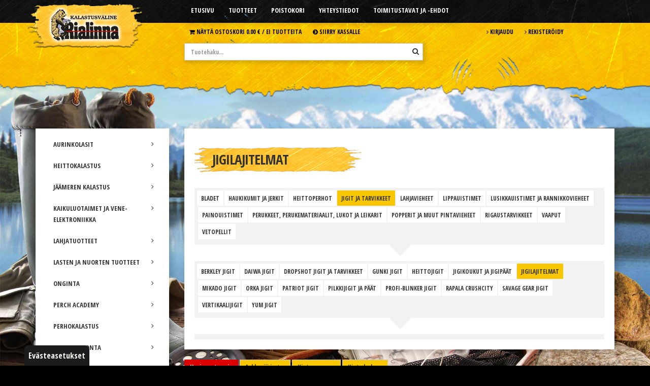

--- FILE ---
content_type: text/html; charset=utf-8
request_url: https://www.rialinna.fi/tuotteet/jigilajitelmat
body_size: 7491
content:
<!DOCTYPE html>
<html lang="fi" class="wide light">
<head>

	<!-- Basic -->
	<meta charset="utf-8">

	<title>Jigilajitelmat - Kalastusväline Rialinna</title>
	<meta name="title" content="Jigilajitelmat">
	<meta property="og:title" content="Jigilajitelmat"/>
	<meta property="twitter:title" content="Jigilajitelmat">
	<meta property="og:type" content="website">
	<meta name="og:image" content="https://www.rialinna.fi"/>
	<meta property="twitter:image" content="https://www.rialinna.fi">
	<meta name="og:description" content=""/>
	<meta property="twitter:description" content="">

	<meta name="author" content="Kalastusväline Rialinna">
	<meta http-equiv="X-UA-Compatible" content="IE=edge">

	<!-- Open Graph / Facebook -->
    <meta property="og:url" content="https://www.rialinna.fi/tuotteet/jigilajitelmat">
    
    <!-- Twitter -->
    <meta property="twitter:card" content="summary_large_image">
    <meta property="twitter:url" content="https://www.rialinna.fi/tuotteet/jigilajitelmat">


	<!-- Favicon -->
	<link rel="shortcut icon" href="/resources/images/favicon.ico" type="image/x-icon" />
	<link rel="apple-touch-icon" href="/resources/images/apple-touch-icon.png">

	<!-- Mobile Metas -->
	<meta name="viewport" content="width=device-width, initial-scale=1.0">

	<!-- Web Fonts  -->
    <link href="https://fonts.googleapis.com/css?family=Open+Sans+Condensed:400,700" rel="stylesheet">
	<link rel="stylesheet" href="/resources/vendor/fontawesome/css/font-awesome.min.css">
	<link rel="stylesheet" href="/resources/vendor/rs-plugin/css/settings.min.css">

	<!-- CSS -->
<link rel="stylesheet" href="/resources/styles/dist/combined-alasivu-tuotteet-62c59723006bf954e06a914dc2710ebf.min.css">

	<script src="/resources/vendor/modernizr/modernizr.js"></script>
	<script src="/resources/vendor/jquery/jquery.js"></script>
	<script type="text/javascript" src="https://code.jquery.com/ui/1.10.2/jquery-ui.min.js"></script>


	
	

<script async src="https://www.googletagmanager.com/gtag/js?id=G-9SNKS7ZKMB"></script><script>	window.dataLayer = window.dataLayer || [];	function gtag(){dataLayer.push(arguments);}	gtag('js', new Date());	gtag('consent', 'default', {		'ad_storage': 'denied',		'ad_user_data': 'denied',		'ad_personalization': 'denied',		'analytics_storage': 'denied'	});	gtag('config', 'G-9SNKS7ZKMB');</script><script type="text/javascript">
function bonsaitAfterCookies() {
try {} catch (error) {}}</script>
<link href="/public/share/cookieconsent_v3/cookieconsent.css?v=1768616440388" rel="stylesheet" type="text/css" media="screen" />
<script type="text/javascript" src="/public/share/cookieconsent_v3/cookieconsent.umd.js?v=1768616440388"></script>
<script type="text/javascript">
$(document).ready(function() {		var cookiebtn = $('<div class="cookie-preference-btn" type="button" role="button" data-cc="show-preferencesModal">Evästeasetukset</div>');	$("body").append(cookiebtn);	CookieConsent.run({		categories: {			necessary: {				enabled: true,				readOnly: true			},			analytics: {				enabled: false,				readOnly: false			},			advertisement: {				enabled: false,				readOnly: false			}		},		guiOptions: {			consentModal: {				layout: 'bar',				position: 'bottom',				equalWeightButtons: true,				flipButtons: true			}		},		onConsent: ({cookie}) => {			if (cookie!=null && cookie.categories.includes('analytics') && cookie.categories.includes('advertisement')) {				bonsaitAfterCookies();			}			var ad_storage = 'denied';			var ad_user_data = 'denied';			var ad_personalization = 'denied';			var analytics_storage = 'denied';			if (cookie!=null && cookie.categories.includes('analytics')) {				ad_storage = 'granted';				ad_personalization = 'granted';				analytics_storage = 'granted';			}			if (cookie!=null && cookie.categories.includes('advertisement')) {				ad_storage = 'granted';				ad_user_data = 'granted';				ad_personalization = 'granted';			}			gtag('consent', 'update', {				'ad_storage': ad_storage,				'ad_user_data': ad_user_data,				'ad_personalization': ad_personalization,				'analytics_storage': analytics_storage,				'wait_for_update': 500			});			if ( typeof bonsaitCookieOnConsent == 'function' ) { 				bonsaitCookieOnConsent(cookie);			}    	},		onChange: ({cookie, changedCategories, changedServices}) => {			if (cookie!=null && cookie.categories.includes('analytics') && cookie.categories.includes('advertisement')) {				bonsaitAfterCookies();			}			var ad_storage = 'denied';			var ad_user_data = 'denied';			var ad_personalization = 'denied';			var analytics_storage = 'denied';			if (cookie!=null && cookie.categories.includes('analytics')) {				ad_storage = 'granted';				ad_personalization = 'granted';				analytics_storage = 'granted';			}			if (cookie!=null && cookie.categories.includes('advertisement')) {				ad_storage = 'granted';				ad_user_data = 'granted';				ad_personalization = 'granted';			}			gtag('consent', 'update', {				'ad_storage': ad_storage,				'ad_user_data': ad_user_data,				'ad_personalization': ad_personalization,				'analytics_storage': analytics_storage,				'wait_for_update': 500			});			if ( typeof bonsaitCookieOnChange == 'function' ) { 				bonsaitCookieOnChange(cookie, changedCategories, changedServices);			}    	},		language: {			default: 'fi',			translations: {				'fi': {					consentModal: {						title: 'Tämä sivusto käyttää evästeitä',						description: 'Käytämme evästeitä tarjoamamme sisällön ja mainosten räätälöimiseen, sosiaalisen median ominaisuuksien tukemiseen ja kävijämäärämme analysoimiseen. Lisäksi jaamme sosiaalisen median, mainosalan ja analytiikka-alan kumppaneillemme tietoja siitä, miten käytät sivustoamme. Kumppanimme voivat yhdistää näitä tietoja muihin tietoihin, joita olet antanut heille tai joita on kerätty, kun olet käyttänyt heidän palvelujaan.',						acceptAllBtn: 'Hyväksy evästeet',						acceptNecessaryBtn: 'Kieltäydy',						showPreferencesBtn: 'Muuta asetuksia'					},					preferencesModal: {						title: 'Muokkaa evästeasetuksia',						acceptAllBtn: 'Salli kaikki',						acceptNecessaryBtn: 'Estä kaikki',						savePreferencesBtn: 'Salli valinta',						closeIconLabel: 'Sulje ikkuna',						sections: [							{								title: 'Tietosuojavalintasi',								description: 'Sivustolla käytetyt evästeet on luokiteltu kategorioihin. Alla voit lukea tietoa jokaisesta kategoriasta ja sallia tai kieltää osan tai kaikki evästeistä.'							},							{								title: 'Pakolliset evästeet',								description: 'Nämä evästeet ovat välttämättömiä verkkosivuston moitteettoman toiminnan kannalta, eikä niitä voida poistaa käytöstä.',								linkedCategory: 'necessary'							},							{								title: 'Tilastointi',								description: 'Tilastointiin tarkoitettuja evästeitä käytetään verkkosivuston kehittämiseen keräämällä ja raportoimalla sivuston käyttöä koskevaa tietoa.',								linkedCategory: 'analytics'							},							{								title: 'Mainonta',								description: 'Mainontaan tarkoitetuja evästeitä käytetään verkkosivuston kävijöiden seuraamiseen, jotta julkaisijat voivat kohdentaa markkinointiaan asiaankuuluvilla ja kiinnostavilla mainoksilla.',								linkedCategory: 'advertisement'							}						]					}				}			}		}	});});</script>


<link id="stylelibraries" href="/admin/contents/stylelibrariescss?v=1768616440388" rel="stylesheet" type="text/css" />

<script type="text/javascript" src="/public/js/api/bonsait-siteapi.js?v=1768616440388"></script>

<script type="text/javascript">
window.addEventListener('load', function() {
Bonsait.collect('setup');
Bonsait.forms('setup');
});
</script>
</head>
<body>
	<!-- Google Tag Manager (noscript) -->
	<noscript><iframe src="https://www.googletagmanager.com/ns.html?id=GTM-MDBBSHB"
	height="0" width="0" style="display:none;visibility:hidden"></iframe></noscript>
	<!-- End Google Tag Manager (noscript) -->

	<div class="body">

					<header id="header" data-plugin-options='{"stickyEnabled": false, "stickyEnableOnBoxed": false, "stickyEnableOnMobile": false, "stickyStartAt": 240, "stickySetTop": "0px", "stickyChangeLogo": false}'>
				<div class="header-body">
				
					<div class="header-top">
					
    				    <div class="container">
                            <div class="row">
                                <div class="col-md-3">
                						<div class="header-logo">
                							<a href="/">
                								<img alt="Kalastusväline Rialinna" src="/resources/images/logo.png" data-sticky-top="32">
                							</a>
                						</div>
                                </div>
                                <div class="col-md-6">
                					<div class="header-container header-nav">
                						<button class="btn header-btn-collapse-nav" data-toggle="collapse" data-target=".header-nav-mobile">
                							<i class="fa fa-bars"></i>
                						</button>
                						<div class="header-nav-main header-nav-main-effect-1 header-nav-main-sub-effect-1 collapse">
                							
<nav>
	<ul class="nav nav-pills" id="mainNav">
		 
  		<li class="">


			<a class="" href="/etusivu" target="">Etusivu</a>
		</li>
  
  		<li class=" root active">


			<a class=" active root" href="/tuotteet" target="">Tuotteet</a>
		</li>
  
    
    
  		<li class="">


			<a class="" href="/poistokori" target="">Poistokori</a>
		</li>
  
  		<li class="">


			<a class="" href="/yhteystiedot" target="">Yhteystiedot</a>
		</li>
  
  		<li class="">


			<a class="" href="/toimitustavat" target="">Toimitustavat ja -ehdot</a>
		</li>
  
    
   
	</ul>
</nav>


                						</div>
                						<div class="header-nav-mobile header-nav-main-effect-1 header-nav-main-sub-effect-1 collapse">
                							
<nav>
	<ul class="nav nav-pills" id="mainNav">
		 
  		<li class="">



			<a class="" href="/etusivu" target="">Etusivu</a>
		</li>
  
  		<li class=" root active">



			<a class=" active root" href="/tuotteet" target="">Tuotteet</a>
		</li>
  
    
    
  		<li class="">



			<a class="" href="/poistokori" target="">Poistokori</a>
		</li>
  
  		<li class="">



			<a class="" href="/yhteystiedot" target="">Yhteystiedot</a>
		</li>
  
  		<li class="">



			<a class="" href="/toimitustavat" target="">Toimitustavat ja -ehdot</a>
		</li>
  
    
   
	</ul>
</nav>


                						</div>
                					</div>
                                </div>
                                <div class="col-md-3">
                                </div>
                            </div>
                        </div>

					</div><!-- header top -->

					<div class="header-middle">
    					<div class="container">
                            <div class="row">
                                <div class="col-md-3">
                                </div>
                                <div class="col-md-6">
                                       <nav class="header-nav-top">
		<ul class="nav nav-pills">
			<li>
				 <a class="Cart" href="/ostoskori"><i class="fa fa-shopping-cart"></i> Näytä ostoskori
				 	    				<span class="ws-nowrap">0.00 &euro; / </span>
						<span class="ws-nowrap">Ei tuotteita</span>
				 </a>
			</li>
			<li>
				<a class="top-bar-checkout" href="/tilaus"><i class="fa fa-chevron-circle-right"></i> Siirry kassalle</a>
			</li>
		</ul>
	</nav>
<br/> 
                                    <div class="header-search">
            							<form id="searchForm" action="/tuotteet" method="get">
            								<div class="input-group">
            									<input type="text" class="form-control" name="productsearch" id="q" placeholder="Tuotehaku..." required>
            									<span class="input-group-btn">
            										<button class="btn btn-default" type="submit" aria-label="Hae"><i class="fa fa-search"></i></button>
            									</span>
            								</div>
            							</form>
            						</div>
                                </div>
                                <div class="col-md-3">
    
            							<nav class="header-nav-top">
            								<ul class="nav nav-pills">
            									<li>
            										<a href="/kirjaudu"><i class="fa fa-angle-right"></i> Kirjaudu</a>
            									</li>
            									<li>
            										<a href="/rekisteroidy"><i class="fa fa-angle-right"></i> Rekisteröidy</a>
            									</li>
            								</ul>
            							</nav>
                                </div>
                            </div>
                            
                            <div class="row">
                                <div class="col-md-12">

                                </div>
                            </div>
                        </div>
                    </div>
					
					<!--
					<div class="header-container container">
						<div class="header-row">
							<div class="header-column">

							</div>
							<div class="header-column">

							</div>

						</div>
					</div>-->

				</div>
			</header>


		<div role="main" class="main">

      		<div class="container">

				<div class="row">

					<div class="col-md-3">
						<button id="categories-hamb" class="btn header-btn-collapse-nav hidden-lg hidden-md"><i class="fa fa-bars"><span class="product-category-btn">TUOTEKATEGORIAT</span></i></button>
						<aside class="sidebar">
							

<div class="product-group-menu">
	<ul class="nav nav-list">
			<li class="">
				<a class="" href="/tuotteet/aurinkolasit"><i class="fa fa-angle-right"></i> AURINKOLASIT</a>
			</li>
			<li class="">
				<a class="" href="/tuotteet/heittokalastus"><i class="fa fa-angle-right"></i> HEITTOKALASTUS</a>
			</li>
			<li class="">
				<a class="" href="/tuotteet/jaameren-kalastus"><i class="fa fa-angle-right"></i> JÄÄMEREN KALASTUS</a>
			</li>
			<li class="">
				<a class="" href="/tuotteet/kaikuluotaimet-ja--yhdistelmalaitteet"><i class="fa fa-angle-right"></i> KAIKULUOTAIMET JA  VENE-ELEKTRONIIKKA</a>
			</li>
			<li class="">
				<a class="" href="/tuotteet/lahjatuotteet"><i class="fa fa-angle-right"></i> LAHJATUOTTEET</a>
			</li>
			<li class="">
				<a class="" href="/tuotteet/lastennuorten-tuotteet"><i class="fa fa-angle-right"></i> LASTEN JA NUORTEN TUOTTEET</a>
			</li>
			<li class="">
				<a class="" href="/tuotteet/onginta"><i class="fa fa-angle-right"></i> ONGINTA</a>
			</li>
			<li class="">
				<a class="" href="/tuotteet/perch-academy"><i class="fa fa-angle-right"></i> PERCH ACADEMY</a>
			</li>
			<li class="">
				<a class="" href="/tuotteet/perhokalastus"><i class="fa fa-angle-right"></i> PERHOKALASTUS</a>
			</li>
			<li class="">
				<a class="" href="/tuotteet/perhonsidonta"><i class="fa fa-angle-right"></i> PERHONSIDONTA</a>
			</li>
			<li class="">
				<a class="" href="/tuotteet/poistokori"><i class="fa fa-angle-right"></i> POISTOKORI</a>
			</li>
			<li class="">
				<a class="" href="/tuotteet/rialinna-pilkit--uistimet"><i class="fa fa-angle-right"></i> RIALINNA PILKIT JA UISTIMET</a>
			</li>
			<li class="">
				<a class="" href="/tuotteet/talvikalastus"><i class="fa fa-angle-right"></i> TALVIKALASTUS</a>
			</li>
			<li class="">
				<a class="" href="/tuotteet/vaapunvalmistus-tarvikkeet"><i class="fa fa-angle-right"></i> VAAPUNVALMISTUS TARVIKKEET</a>
			</li>
			<li class="">
				<a class="" href="/tuotteet/vaatetus"><i class="fa fa-angle-right"></i> VAATETUS</a>
			</li>
			<li class="">
				<a class="" href="/tuotteet/vakumointi-savustimet-ja-tarvikkeet"><i class="fa fa-angle-right"></i> VAKUMOINTI, SAVUSTIMET JA TARVIKKEET</a>
			</li>
			<li class="">
				<a class="" href="/tuotteet/verkkokalastus--katiskat"><i class="fa fa-angle-right"></i> VERKKOKALASTUS JA KATISKAT</a>
			</li>
			<li class="">
				<a class="" href="/tuotteet/vetouistelu"><i class="fa fa-angle-right"></i> VETOUISTELU</a>
			</li>
			<li class="active">
				<a class="active" href="/tuotteet/vieheet"><i class="fa fa-angle-right"></i> VIEHEET</a>
					<ul>
								<li>
									<a class="" href="/tuotteet/bladet">Bladet</a>
								</li>
								<li>
									<a class="" href="/tuotteet/haukishadit">Haukikumit ja jerkit</a>
								</li>
								<li>
									<a class="" href="/tuotteet/heittoperhot">Heittoperhot</a>
								</li>
								<li>
									<a class="active" href="/tuotteet/jigit-ja-tarvikkeet">Jigit ja tarvikkeet</a>
								</li>
								<li>
									<a class="" href="/tuotteet/lahjavieheet">Lahjavieheet</a>
								</li>
								<li>
									<a class="" href="/tuotteet/lippa-uistimet">Lippauistimet</a>
								</li>
								<li>
									<a class="" href="/tuotteet/lusikkauistimetrannikkovieheet">Lusikkauistimet ja rannikkovieheet</a>
								</li>
								<li>
									<a class="" href="/tuotteet/painouistimet">Painouistimet</a>
								</li>
								<li>
									<a class="" href="/tuotteet/perukkeet-perukemateriaalit-lukot-ja-leikarit">Perukkeet, perukemateriaalit, lukot ja leikarit</a>
								</li>
								<li>
									<a class="" href="/tuotteet/popperit">Popperit ja muut pintavieheet</a>
								</li>
								<li>
									<a class="" href="/tuotteet/jigiruuvitrigaustarvikkeet">Rigaustarvikkeet</a>
								</li>
								<li>
									<a class="" href="/tuotteet/vaaput">Vaaput</a>
								</li>
								<li>
									<a class="" href="/tuotteet/vetopellit">Vetopellit</a>
								</li>
					</ul>
			</li>
	</ul>
</div> 


							
						</aside>
					</div>

					<div class="col-md-9">
						


							<div class="product-top-panel">   
								
<ul class="breadcrumb">
</ul>

 
									<h1>Jigilajitelmat</h1>
								
<div id="product-group-submenu">
			<ul class="nav nav-pills product-group-submenu-default">
						<li >
							<a class="" href="/tuotteet/bladet">Bladet</a>
						</li>
						<li >
							<a class="" href="/tuotteet/haukishadit">Haukikumit ja jerkit</a>
						</li>
						<li >
							<a class="" href="/tuotteet/heittoperhot">Heittoperhot</a>
						</li>
						<li active>
							<a class="active" href="/tuotteet/jigit-ja-tarvikkeet">Jigit ja tarvikkeet</a>
						</li>
						<li >
							<a class="" href="/tuotteet/lahjavieheet">Lahjavieheet</a>
						</li>
						<li >
							<a class="" href="/tuotteet/lippa-uistimet">Lippauistimet</a>
						</li>
						<li >
							<a class="" href="/tuotteet/lusikkauistimetrannikkovieheet">Lusikkauistimet ja rannikkovieheet</a>
						</li>
						<li >
							<a class="" href="/tuotteet/painouistimet">Painouistimet</a>
						</li>
						<li >
							<a class="" href="/tuotteet/perukkeet-perukemateriaalit-lukot-ja-leikarit">Perukkeet, perukemateriaalit, lukot ja leikarit</a>
						</li>
						<li >
							<a class="" href="/tuotteet/popperit">Popperit ja muut pintavieheet</a>
						</li>
						<li >
							<a class="" href="/tuotteet/jigiruuvitrigaustarvikkeet">Rigaustarvikkeet</a>
						</li>
						<li >
							<a class="" href="/tuotteet/vaaput">Vaaput</a>
						</li>
						<li >
							<a class="" href="/tuotteet/vetopellit">Vetopellit</a>
						</li>
			</ul>
			<ul class="nav nav-pills product-group-submenu-default">
						<li >
							<a class="" href="/tuotteet/berkley-jigit">Berkley jigit</a>
						</li>
						<li >
							<a class="" href="/tuotteet/daiwa-jigit">Daiwa jigit</a>
						</li>
						<li >
							<a class="" href="/tuotteet/dropshot-jigit-ja-tarvikkeet">Dropshot jigit ja tarvikkeet</a>
						</li>
						<li >
							<a class="" href="/tuotteet/gunki-jigit">Gunki jigit</a>
						</li>
						<li >
							<a class="" href="/tuotteet/heittojigit">Heittojigit</a>
						</li>
						<li >
							<a class="" href="/tuotteet/jigikoukut--jigipaat">Jigikoukut ja Jigipäät</a>
						</li>
						<li active>
							<a class="active" href="/tuotteet/jigilajitelmat">Jigilajitelmat</a>
						</li>
						<li >
							<a class="" href="/tuotteet/mikado-jigit">Mikado jigit</a>
						</li>
						<li >
							<a class="" href="/tuotteet/orka-shad-jigit">Orka jigit</a>
						</li>
						<li >
							<a class="" href="/tuotteet/patriot-jigit">Patriot jigit</a>
						</li>
						<li >
							<a class="" href="/tuotteet/pilkkijigit">Pilkkijigit ja päät</a>
						</li>
						<li >
							<a class="" href="/tuotteet/profi-blinker-jigit">Profi-Blinker jigit</a>
						</li>
						<li >
							<a class="" href="/tuotteet/rapala-crushcity">Rapala Crushcity</a>
						</li>
						<li >
							<a class="" href="/tuotteet/savage-gear-jigit">Savage Gear jigit</a>
						</li>
						<li >
							<a class="" href="/tuotteet/vertikaalijigit">Vertikaalijigit</a>
						</li>
						<li >
							<a class="" href="/tuotteet/yum-jigit">Yum jigit</a>
						</li>
			</ul>

		<ul class="nav nav-pills product-group-submenu-last">        
		</ul>
</div> 



							</div>

							






	<div class="row">
		<div class="col-sm-6" style="margin-bottom:10px;">
			<a class="btn btn-primary btn-sm" href="/tuotteet?maincategory=&category=5937b805e4b04fceaefc8cb1&start=0&limit=30&orderby=created&order=desc&productsearch=">Uusimmat ensin</a>
			<a class="btn btn-default  btn-sm" href="/tuotteet?maincategory=&category=5937b805e4b04fceaefc8cb1&start=0&limit=30&orderby=NAME&order=asc&productsearch=">Aakkosj&auml;rjestys</a>
			<a class="btn btn-default  btn-sm" href="/tuotteet?maincategory=&category=5937b805e4b04fceaefc8cb1&start=0&limit=30&orderby=price&order=asc&productsearch=">Hinta nouseva</a>
			<a class="btn btn-default  btn-sm" href="/tuotteet?maincategory=&category=5937b805e4b04fceaefc8cb1&start=0&limit=30&orderby=price&order=desc&productsearch=">Hinta laskeva</a>
		</div>
		<div class="col-sm-6 text-right">
		</div>
	</div>

	<div class="row">
		<div class="col-md-4 col-sm-6">	
			<div class="product-box">
				<a href="/tuotteet/patriot-ice-mini-pilkkijigilajitelma-28kpl-25-jigia-2-morria-ja-vieherasia" class="product-box-link" id="6924622a4acfa833592a34e4">
					
					<div class="product-box-image" id="1" style="background-image: url('/resource/resize?imgpath=/resources/public/OPM/vieheet/patriot-ice-lajitelmat/pi-jig-kit-08.jpg&maxdim=320');"></div>

					<div class="product-box-name"><h5>Patriot Ice Mini pilkkijigilajitelma 28kpl (25 jigiä, 2 morria ja vieherasia)</h5></div>

					<div class="product-box-price">
							<span class="DiscountPriceTag">5.50&euro;</span>
					</div>


				</a>
				<div class="product-box-controls">
						<a class="btn btn-default" href="/admin/webshop/shoppingcarts/additem?cartproductid=6924622a4acfa833592a34e4"><i class="fa fa-cart-plus"></i> Lis&auml;&auml; ostoskoriin</a>
				</div>
			</div>
		</div>
		<div class="col-md-4 col-sm-6">	
			<div class="product-box">
				<a href="/tuotteet/patriot-ice-micro-pilkkijigilajitelma-45kpl-40-jigia-4-morria-ja-vieherasia" class="product-box-link" id="692453d54acfa83359253409">
					
					<div class="product-box-image" id="1" style="background-image: url('/resource/resize?imgpath=/resources/public/OPM/vieheet/patriot-ice-lajitelmat/pi-jig-kit-02.jpg&maxdim=320');"></div>

					<div class="product-box-name"><h5>Patriot Ice Micro pilkkijigilajitelma 45kpl (40 jigiä, 4 morria ja vieherasia)</h5></div>

					<div class="product-box-price">
							<span class="DiscountPriceTag">6.90&euro;</span>
					</div>


				</a>
				<div class="product-box-controls">
						<a class="btn btn-default" href="/admin/webshop/shoppingcarts/additem?cartproductid=692453d54acfa83359253409"><i class="fa fa-cart-plus"></i> Lis&auml;&auml; ostoskoriin</a>
				</div>
			</div>
		</div>
		<div class="col-md-4 col-sm-6">	
			<div class="product-box">
				<a href="/tuotteet/daiwa-prorex-slim-shady-live-jigilajitelma" class="product-box-link" id="67d28b4aefb9fe2253d4c19e">
					
					<div class="product-box-image" id="1" style="background-image: url('/resource/resize?imgpath=/resources/public/Daiwa/slim-shady/slimshadylivesetti.jpg&maxdim=320');"></div>

					<div class="product-box-name"><h5>Daiwa Prorex Slim Shady Live jigilajitelma</h5></div>

					<div class="product-box-price">
							<span class="DiscountPriceTag">8.50&euro;</span>
					</div>


				</a>
				<div class="product-box-controls">
						<a class="btn btn-default" href="/tuotteet/daiwa-prorex-slim-shady-live-jigilajitelma"><i class="fa fa-cart-plus"></i> Lis&auml;&auml; ostoskoriin</a>
				</div>
			</div>
		</div>
		<div class="col-md-4 col-sm-6">	
			<div class="product-box">
				<a href="/tuotteet/savage-gear-slender-scoop-shad-mix-9cm-4g-4kpl-jigilajitelma" class="product-box-link" id="67cc1d115a70c417bbac2828">
					
					<div class="product-box-image" id="1" style="background-image: url('/resource/resize?imgpath=/resources/public/Savage Gear/vieheet/viehelajitelmat/svs76749slenderclear.jpeg&maxdim=320');"></div>

					<div class="product-box-name"><h5>Savage Gear Slender Scoop Shad Mix 9cm 4g 4kpl jigilajitelma</h5></div>

					<div class="product-box-price">
							<span class="DiscountPriceTag">7.50&euro;</span>
					</div>


				</a>
				<div class="product-box-controls">
						<a class="btn btn-default" href="/tuotteet/savage-gear-slender-scoop-shad-mix-9cm-4g-4kpl-jigilajitelma"><i class="fa fa-cart-plus"></i> Lis&auml;&auml; ostoskoriin</a>
				</div>
			</div>
		</div>
		<div class="col-md-4 col-sm-6">	
			<div class="product-box">
				<a href="/tuotteet/savage-gear-3d-river-roach-mix-8cm-5g-4kpl-jigilajitelma" class="product-box-link" id="67c9b03c5a70c417bb4f2e2a">
					
					<div class="product-box-image" id="1" style="background-image: url('/resource/resize?imgpath=/resources/public/Savage Gear/vieheet/viehelajitelmat/svs74307.jpeg&maxdim=320');"></div>

					<div class="product-box-name"><h5>Savage Gear 3D River Roach Mix 8cm 5g 4kpl jigilajitelma</h5></div>

					<div class="product-box-price">
							<span class="DiscountPriceTag">8.90&euro;</span>
					</div>


				</a>
				<div class="product-box-controls">
						<a class="btn btn-default" href="/tuotteet/savage-gear-3d-river-roach-mix-8cm-5g-4kpl-jigilajitelma"><i class="fa fa-cart-plus"></i> Lis&auml;&auml; ostoskoriin</a>
				</div>
			</div>
		</div>
		<div class="col-md-4 col-sm-6">	
			<div class="product-box">
				<a href="/tuotteet/savage-gear-reaction-crayfish-kit-rapujigilajitelma" class="product-box-link" id="67c1a656f2f16a32ae62b3e0">
					
					<div class="product-box-image" id="1" style="background-image: url('/resource/resize?imgpath=/resources/public/Savage Gear/vieheet/viehelajitelmat/sgk553.jpeg&maxdim=320');"></div>

					<div class="product-box-name"><h5>Savage Gear Reaction Crayfish Kit rapujigilajitelma</h5></div>

					<div class="product-box-price">
							<span class="DiscountPriceTag">24.90&euro;</span>
					</div>


				</a>
				<div class="product-box-controls">
						<a class="btn btn-default" href="/admin/webshop/shoppingcarts/additem?cartproductid=67c1a656f2f16a32ae62b3e0"><i class="fa fa-cart-plus"></i> Lis&auml;&auml; ostoskoriin</a>
				</div>
			</div>
		</div>
		<div class="col-md-4 col-sm-6">	
			<div class="product-box">
				<a href="/tuotteet/savage-gear-dropshot-academy-kit-jigilajitelma" class="product-box-link" id="67c19f55f2f16a32ae61767a">
					
					<div class="product-box-image" id="1" style="background-image: url('/resource/resize?imgpath=/resources/public/Savage Gear/vieheet/viehelajitelmat/sgk558.jpeg&maxdim=320');"></div>

					<div class="product-box-name"><h5>Savage Gear Dropshot Academy Kit jigilajitelma</h5></div>

					<div class="product-box-price">
							<span class="DiscountPriceTag">19.90&euro;</span>
					</div>


				</a>
				<div class="product-box-controls">
						<a class="btn btn-default" href="/admin/webshop/shoppingcarts/additem?cartproductid=67c19f55f2f16a32ae61767a"><i class="fa fa-cart-plus"></i> Lis&auml;&auml; ostoskoriin</a>
				</div>
			</div>
		</div>
		<div class="col-md-4 col-sm-6">	
			<div class="product-box">
				<a href="/tuotteet/savage-gear-ned-kit-jigilajitelma" class="product-box-link" id="67bf25118aa4176655278851">
					
					<div class="product-box-image" id="1" style="background-image: url('/resource/resize?imgpath=/resources/public/Savage Gear/vieheet/viehelajitelmat/sgk555.jpeg&maxdim=320');"></div>

					<div class="product-box-name"><h5>Savage Gear Ned Kit jigilajitelma</h5></div>

					<div class="product-box-price">
							<span class="DiscountPriceTag">26.90&euro;</span>
					</div>


				</a>
				<div class="product-box-controls">
						<a class="btn btn-default" href="/admin/webshop/shoppingcarts/additem?cartproductid=67bf25118aa4176655278851"><i class="fa fa-cart-plus"></i> Lis&auml;&auml; ostoskoriin</a>
				</div>
			</div>
		</div>
		<div class="col-md-4 col-sm-6">	
			<div class="product-box">
				<a href="/tuotteet/savage-gear-perch-academy-kit-jigilajitelma" class="product-box-link" id="67bf1f378aa4176655260102">
					
					<div class="product-box-image" id="1" style="background-image: url('/resource/resize?imgpath=/resources/public/Savage Gear/vieheet/viehelajitelmat/sgk557.jpeg&maxdim=320');"></div>

					<div class="product-box-name"><h5>Savage Gear Perch Academy Kit jigilajitelma</h5></div>

					<div class="product-box-price">
							<span class="DiscountPriceTag">21.90&euro;</span>
					</div>


				</a>
				<div class="product-box-controls">
						<a class="btn btn-default" href="/admin/webshop/shoppingcarts/additem?cartproductid=67bf1f378aa4176655260102"><i class="fa fa-cart-plus"></i> Lis&auml;&auml; ostoskoriin</a>
				</div>
			</div>
		</div>
		<div class="col-md-4 col-sm-6">	
			<div class="product-box">
				<a href="/tuotteet/savage-gear-cannibal-shad-kit-jigilajitelma" class="product-box-link" id="67bf1db98aa417665525d4cd">
					
					<div class="product-box-image" id="1" style="background-image: url('/resource/resize?imgpath=/resources/public/Savage Gear/vieheet/viehelajitelmat/sgk559.jpeg&maxdim=320');"></div>

					<div class="product-box-name"><h5>Savage Gear Cannibal Shad Kit jigilajitelma</h5></div>

					<div class="product-box-price">
							<span class="DiscountPriceTag">21.90&euro;</span>
					</div>


				</a>
				<div class="product-box-controls">
						<a class="btn btn-default" href="/admin/webshop/shoppingcarts/additem?cartproductid=67bf1db98aa417665525d4cd"><i class="fa fa-cart-plus"></i> Lis&auml;&auml; ostoskoriin</a>
				</div>
			</div>
		</div>
		<div class="col-md-4 col-sm-6">	
			<div class="product-box">
				<a href="/tuotteet/savage-gear-fat-minnow-t-tail-kit-jigilajitelma" class="product-box-link" id="67bf1b758aa417665525738f">
					
					<div class="product-box-image" id="1" style="background-image: url('/resource/resize?imgpath=/resources/public/Savage Gear/vieheet/viehelajitelmat/sgk563.jpeg&maxdim=320');"></div>

					<div class="product-box-name"><h5>Savage Gear Fat Minnow T-Tail Kit jigilajitelma</h5></div>

					<div class="product-box-price">
							<span class="DiscountPriceTag">29.90&euro;</span>
					</div>


				</a>
				<div class="product-box-controls">
						<a class="btn btn-default" href="/admin/webshop/shoppingcarts/additem?cartproductid=67bf1b758aa417665525738f"><i class="fa fa-cart-plus"></i> Lis&auml;&auml; ostoskoriin</a>
				</div>
			</div>
		</div>
		<div class="col-md-4 col-sm-6">	
			<div class="product-box">
				<a href="/tuotteet/berkley-power-larvae-40mm-otokkajigilajitelma" class="product-box-link" id="676fbe1ee4b037fadc57b53b">
					
					<div class="product-box-image" id="1" style="background-image: url('/resource/resize?imgpath=/resources/public//powerlarvasetti.jpg&maxdim=320');"></div>

					<div class="product-box-name"><h5>Berkley Power Larvae 40mm ötökkäjigilajitelma</h5></div>

					<div class="product-box-price">
							<span class="DiscountPriceTag">14.90&euro;</span>
					</div>


				</a>
				<div class="product-box-controls">
						<a class="btn btn-default" href="/admin/webshop/shoppingcarts/additem?cartproductid=676fbe1ee4b037fadc57b53b"><i class="fa fa-cart-plus"></i> Lis&auml;&auml; ostoskoriin</a>
				</div>
			</div>
		</div>
		<div class="col-md-4 col-sm-6">	
			<div class="product-box">
				<a href="/tuotteet/orka-shad-55cm-lajitelma" class="product-box-link" id="66a341fee4b08a657ae7fb4e">
					
					<div class="product-box-image" id="1" style="background-image: url('/resource/resize?imgpath=/resources/public//Ruthless Vavat/orkasetti.jpg&maxdim=320');"></div>

					<div class="product-box-name"><h5>Orka Shad 5,5cm lajitelma</h5></div>

					<div class="product-box-price">
							<span class="DiscountPriceTag">14.90&euro;</span>
					</div>


				</a>
				<div class="product-box-controls">
						<a class="btn btn-default" href="/admin/webshop/shoppingcarts/additem?cartproductid=66a341fee4b08a657ae7fb4e"><i class="fa fa-cart-plus"></i> Lis&auml;&auml; ostoskoriin</a>
				</div>
			</div>
		</div>
		<div class="col-md-4 col-sm-6">	
			<div class="product-box">
				<a href="/tuotteet/rialinna-mikrojigilajitelma-30-jigia-5-jigipaata" class="product-box-link" id="664860a3e4b044ae80edcab6">
					
					<div class="product-box-image" id="1" style="background-image: url('/resource/resize?imgpath=/resources/public//Jigit/Lajitelmat/micro lajitelma.JPG&maxdim=320');"></div>

					<div class="product-box-name"><h5>Rialinna Mikrojigilajitelma 30 jigiä + 5 jigipäätä</h5></div>

					<div class="product-box-price">
							<span class="DiscountPriceTag">11.90&euro;</span>
					</div>


				</a>
				<div class="product-box-controls">
						<a class="btn btn-default" href="/admin/webshop/shoppingcarts/additem?cartproductid=664860a3e4b044ae80edcab6"><i class="fa fa-cart-plus"></i> Lis&auml;&auml; ostoskoriin</a>
				</div>
			</div>
		</div>
		<div class="col-md-4 col-sm-6">	
			<div class="product-box">
				<a href="/tuotteet/jasu-suvas-jigilajitelmat" class="product-box-link" id="63a57d48e4b0a9b120f05927">
					
					<div class="product-box-image" id="1" style="background-image: url('/resource/resize?imgpath=/resources/public//Eumer/Suvas jigit/8cmlajitelma.jpg&maxdim=320');"></div>

					<div class="product-box-name"><h5>Jasu Suvas jigilajitelmat</h5></div>

					<div class="product-box-price">
							<span class="DiscountPriceTag">22.50&euro;</span>
					</div>


				</a>
				<div class="product-box-controls">
						<a class="btn btn-default" href="/tuotteet/jasu-suvas-jigilajitelmat"><i class="fa fa-cart-plus"></i> Lis&auml;&auml; ostoskoriin</a>
				</div>
			</div>
		</div>
	</div>

	<div class="row">
		<div class="col-sm-6" style="margin-bottom:10px;">
			<a class="btn btn-primary btn-sm" href="/tuotteet?maincategory=&category=5937b805e4b04fceaefc8cb1&start=0&limit=30&orderby=created&order=desc&productsearch=">Uusimmat ensin</a>
			<a class="btn btn-default  btn-sm" href="/tuotteet?maincategory=&category=5937b805e4b04fceaefc8cb1&start=0&limit=30&orderby=NAME&order=asc&productsearch=">Aakkosj&auml;rjestys</a>
			<a class="btn btn-default  btn-sm" href="/tuotteet?maincategory=&category=5937b805e4b04fceaefc8cb1&start=0&limit=30&orderby=price&order=asc&productsearch=">Hinta nouseva</a>
			<a class="btn btn-default  btn-sm" href="/tuotteet?maincategory=&category=5937b805e4b04fceaefc8cb1&start=0&limit=30&orderby=price&order=desc&productsearch=">Hinta laskeva</a>
		</div>
		<div class="col-sm-6 text-right">
		</div>
	</div>




					</div>

				</div>
			</div>
			
						<footer id="footer">
			
    			<div class="footer_top">
    				<div class="container">
    					<div class="row">
    						<div class="col-md-12">
    							<div style="float:left;margin-top:20px;">
    							    <a href="/" class="logo">
    								    <img alt="Kalastusväline Rialinna" class="img-responsive" src="/resources/images/logo_footer.png">
    							    </a> 
    							</div>
    							
<nav>
	<ul class="nav nav-pills" id="footerNav">
		 
  		<li class="">


			<a class="" href="/etusivu" target="">Etusivu</a>
		</li>
  
  		<li class=" root active">


			<a class=" active root" href="/tuotteet" target="">Tuotteet</a>
		</li>
  
    
    
  		<li class="">


			<a class="" href="/poistokori" target="">Poistokori</a>
		</li>
  
  		<li class="">


			<a class="" href="/yhteystiedot" target="">Yhteystiedot</a>
		</li>
  
  		<li class="">


			<a class="" href="/toimitustavat" target="">Toimitustavat ja -ehdot</a>
		</li>
  
    
   
	</ul>
</nav>


    						</div>
    					</div>
    				</div>
    			</div>
    			<div class="footer_bottom">
    				<div class="container">
    					<div class="row">
    						<div class="col-md-6">
    							<div id="content-data-footerleft_fi" class="content-template bonsait-content-inline-editable" style="" data-bonsait-content-id="footerleft_fi" data-bonsait-content-type="template" data-bonsait-styleclazz-id="" data-styles-clazz="" data-styles-position="" data-styles-background="" data-styles-typography="" data-styles-boxshadow="" data-styles-border="" data-styles-effect=""><p>Kalastusv&auml;line Rialinna Ky</p>

<p><strong>Meilt&auml; l&ouml;yd&auml;t laadukkaat tuotteet kaikenlaiseen kalastukseen, aina edullisin hinnoin!</strong></p>
</div>
    							<p>© 2026 Kalastusväline Rialinna.</p>
    						</div>
    						<div class="col-md-6">
    							<div id="content-data-footerright2_fi" class="content-template bonsait-content-inline-editable" style="" data-bonsait-content-id="footerright2_fi" data-bonsait-content-type="template" data-bonsait-styleclazz-id="" data-styles-clazz="" data-styles-position="" data-styles-background="" data-styles-typography="" data-styles-boxshadow="" data-styles-border="" data-styles-effect=""><h3>Ota yhteytt&auml;</h3>

<p><span class="fa fa-map-marker fa-fw" style=""></span><span> <strong>Osoite:</strong> Hulkontie 5, 70800 Kuopio </span><br />
<strong><span class="fa fa-phone fa-fw" style=""></span> Puhelin:</strong> (017) 363 3222 <span>&nbsp;&nbsp;</span><br />
<strong><span class="fa fa-envelope fa-fw" style=""></span> S&auml;hk&ouml;posti:</strong> rialinna@rialinna.fi<br />
<span class="fa fa-y-combinator-square fa-fw" style=""></span><strong>&nbsp;Y-tunnus </strong>1954167-5&nbsp;</p>
</div>
    						</div>
    					</div>
    				</div>
    			</div>
				
				
			</footer>


			</div>
		</div>
	</div>

	<!-- Vendor -->
	<script src="/resources/vendor/jquery.appear/jquery.appear.min.js"></script>
	<script src="/resources/vendor/jquery.easing/jquery.easing.min.js"></script>
	<script src="/resources/vendor/jquery-cookie/jquery-cookie.min.js"></script>
	<script src="/resources/vendor/bootstrap/js/bootstrap.min.js"></script>
	<script src="/resources/vendor/common/common.min.js"></script>
	<script src="/resources/vendor/jquery.validation/jquery.validation.min.js"></script>
	<script src="/resources/vendor/jquery.stellar/jquery.stellar.min.js"></script>
	<script src="/resources/vendor/jquery.gmap/jquery.gmap.min.js"></script>
	<script src="/resources/vendor/jquery.lazyload/jquery.lazyload.min.js"></script>
	<script src="/resources/vendor/owlcarousel/owl.carousel.min.js"></script>
	<script src="/resources/vendor/magnific-popup/jquery.magnific-popup.min.js"></script>

	<script src="/resources/scripts/imagesloaded.pkgd.min.js" type="text/javascript"></script>

	<script src="/resources/vendor/EasyAutocomplete-1.3.3/jquery.easy-autocomplete.min.js"></script>
	
	<!-- Theme Base, Components and Settings -->
	<script src="/resources/scripts/theme.min.js"></script>
	
	<!-- Theme Custom -->
	<script src="/resources/scripts/custom.min.js"></script>
	
	<!-- Theme Initialization Files -->
	<script src="/resources/scripts/theme.init.min.js"></script>

</body>
</html>


--- FILE ---
content_type: application/javascript
request_url: https://www.rialinna.fi/resources/vendor/jquery.gmap/jquery.gmap.min.js
body_size: 1241
content:
(function($)
{$.fn.gMap=function(options,methods_options)
{switch(options)
{case 'addMarker':return $(this).trigger('gMap.addMarker',[methods_options.latitude,methods_options.longitude,methods_options.content,methods_options.icon,methods_options.popup]);case 'centerAt':return $(this).trigger('gMap.centerAt',[methods_options.latitude,methods_options.longitude,methods_options.zoom]);case 'clearMarkers':return $(this).trigger('gMap.clearMarkers')}
var opts=$.extend({},$.fn.gMap.defaults,options);return this.each(function()
{var $gmap=new google.maps.Map(this);$(this).data('gMap.reference',$gmap);var $geocoder=new google.maps.Geocoder();if(opts.address)
{$geocoder.geocode({address:opts.address},function(gresult,status)
{if(gresult&&gresult.length){$gmap.setCenter(gresult[0].geometry.location)}})}else{if(opts.latitude&&opts.longitude)
{$gmap.setCenter(new google.maps.LatLng(opts.latitude,opts.longitude))}
else{if($.isArray(opts.markers)&&opts.markers.length>0)
{if(opts.markers[0].address)
{$geocoder.geocode({address:opts.markers[0].address},function(gresult,status)
{if(gresult&&gresult.length>0){$gmap.setCenter(gresult[0].geometry.location)}})}else{$gmap.setCenter(new google.maps.LatLng(opts.markers[0].latitude,opts.markers[0].longitude))}}else{$gmap.setCenter(new google.maps.LatLng(34.885931,9.84375))}}}
$gmap.setZoom(opts.zoom);$gmap.setMapTypeId(google.maps.MapTypeId[opts.maptype]);var map_options={scrollwheel:opts.scrollwheel,disableDoubleClickZoom:!opts.doubleclickzoom};if(opts.controls===!1){$.extend(map_options,{disableDefaultUI:!0})}else if(opts.controls.length!==0){$.extend(map_options,opts.controls,{disableDefaultUI:!0})}
$gmap.setOptions(map_options);var gicon=new google.maps.Marker();var marker_icon;var marker_shadow;marker_icon=new google.maps.MarkerImage(opts.icon.image);marker_icon.size=new google.maps.Size(opts.icon.iconsize[0],opts.icon.iconsize[1]);marker_icon.anchor=new google.maps.Point(opts.icon.iconanchor[0],opts.icon.iconanchor[1]);gicon.setIcon(marker_icon);if(opts.icon.shadow)
{marker_shadow=new google.maps.MarkerImage(opts.icon.shadow);marker_shadow.size=new google.maps.Size(opts.icon.shadowsize[0],opts.icon.shadowsize[1]);marker_shadow.anchor=new google.maps.Point(opts.icon.shadowanchor[0],opts.icon.shadowanchor[1]);gicon.setShadow(marker_shadow)}
$(this).bind('gMap.centerAt',function(e,latitude,longitude,zoom)
{if(zoom){$gmap.setZoom(zoom)}
$gmap.panTo(new google.maps.LatLng(parseFloat(latitude),parseFloat(longitude)))});var overlays=[];$(this).bind('gMap.clearMarkers',function()
{while(overlays[0]){overlays.pop().setMap(null)}});var last_infowindow;$(this).bind('gMap.addMarker',function(e,latitude,longitude,content,icon,popup)
{var marker_icon;var marker_shadow;var glatlng=new google.maps.LatLng(parseFloat(latitude),parseFloat(longitude));var gmarker=new google.maps.Marker({position:glatlng});if(icon)
{marker_icon=new google.maps.MarkerImage(icon.image);marker_icon.size=new google.maps.Size(icon.iconsize[0],icon.iconsize[1]);marker_icon.anchor=new google.maps.Point(icon.iconanchor[0],icon.iconanchor[1]);gmarker.setIcon(marker_icon);if(icon.shadow)
{marker_shadow=new google.maps.MarkerImage(icon.shadow);marker_shadow.size=new google.maps.Size(icon.shadowsize[0],icon.shadowsize[1]);marker_shadow.anchor=new google.maps.Point(icon.shadowanchor[0],icon.shadowanchor[1]);gicon.setShadow(marker_shadow)}}else{gmarker.setIcon(gicon.getIcon());gmarker.setShadow(gicon.getShadow())}
if(content)
{if(content==='_latlng'){content=latitude+', '+longitude}
var infowindow=new google.maps.InfoWindow({content:opts.html_prepend+content+opts.html_append});google.maps.event.addListener(gmarker,'click',function()
{if(last_infowindow){last_infowindow.close()}
infowindow.open($gmap,gmarker);last_infowindow=infowindow});if(popup)
{google.maps.event.addListenerOnce($gmap,'tilesloaded',function()
{infowindow.open($gmap,gmarker)})}}
gmarker.setMap($gmap);overlays.push(gmarker)});var marker;var self=this;var geocode_callback=function(marker){return function(gresult,status){if(gresult&&gresult.length>0)
{$(self).trigger('gMap.addMarker',[gresult[0].geometry.location.lat(),gresult[0].geometry.location.lng(),marker.html,marker.icon,marker.popup])}}};for(var j=0;j<opts.markers.length;j++)
{marker=opts.markers[j];if(marker.address)
{if(marker.html==='_address'){marker.html=marker.address}
$geocoder.geocode({address:marker.address},geocode_callback(marker))}else{$(this).trigger('gMap.addMarker',[marker.latitude,marker.longitude,marker.html,marker.icon,marker.popup])}}})};$.fn.gMap.defaults={address:'',latitude:0,longitude:0,zoom:1,markers:[],controls:[],scrollwheel:!1,doubleclickzoom:!0,maptype:'ROADMAP',html_prepend:'<div class="gmap_marker">',html_append:'</div>',icon:{image:"http://www.google.com/mapfiles/marker.png",shadow:"http://www.google.com/mapfiles/shadow50.png",iconsize:[20,34],shadowsize:[37,34],iconanchor:[9,34],shadowanchor:[6,34]}}})(jQuery)